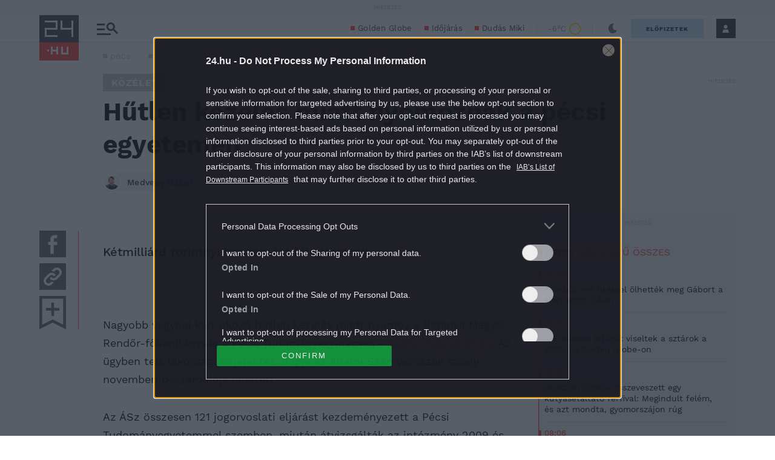

--- FILE ---
content_type: text/vtt
request_url: https://cdn.jwplayer.com/strips/bluQ7vME-120.vtt
body_size: 573
content:
WEBVTT

00:00.000 --> 00:03.280
bluQ7vME-120.jpg#xywh=0,0,120,67

00:03.280 --> 00:06.561
bluQ7vME-120.jpg#xywh=120,0,120,67

00:06.561 --> 00:09.842
bluQ7vME-120.jpg#xywh=240,0,120,67

00:09.842 --> 00:13.123
bluQ7vME-120.jpg#xywh=360,0,120,67

00:13.123 --> 00:16.404
bluQ7vME-120.jpg#xywh=0,67,120,67

00:16.404 --> 00:19.684
bluQ7vME-120.jpg#xywh=120,67,120,67

00:19.684 --> 00:22.965
bluQ7vME-120.jpg#xywh=240,67,120,67

00:22.965 --> 00:26.246
bluQ7vME-120.jpg#xywh=360,67,120,67

00:26.246 --> 00:29.527
bluQ7vME-120.jpg#xywh=0,134,120,67

00:29.527 --> 00:32.808
bluQ7vME-120.jpg#xywh=120,134,120,67

00:32.808 --> 00:36.088
bluQ7vME-120.jpg#xywh=240,134,120,67

00:36.088 --> 00:39.369
bluQ7vME-120.jpg#xywh=360,134,120,67

00:39.369 --> 00:42.650
bluQ7vME-120.jpg#xywh=0,201,120,67

00:42.650 --> 00:45.931
bluQ7vME-120.jpg#xywh=120,201,120,67

00:45.931 --> 00:49.212
bluQ7vME-120.jpg#xywh=240,201,120,67

00:49.212 --> 00:52.492
bluQ7vME-120.jpg#xywh=360,201,120,67

00:52.492 --> 00:55.773
bluQ7vME-120.jpg#xywh=0,268,120,67

00:55.773 --> 00:59.054
bluQ7vME-120.jpg#xywh=120,268,120,67

00:59.054 --> 01:02.335
bluQ7vME-120.jpg#xywh=240,268,120,67

01:02.335 --> 01:05.616
bluQ7vME-120.jpg#xywh=360,268,120,67

01:05.616 --> 01:08.896
bluQ7vME-120.jpg#xywh=0,335,120,67

01:08.896 --> 01:12.177
bluQ7vME-120.jpg#xywh=120,335,120,67

01:12.177 --> 01:15.458
bluQ7vME-120.jpg#xywh=240,335,120,67

01:15.458 --> 01:18.739
bluQ7vME-120.jpg#xywh=360,335,120,67

01:18.739 --> 01:22.020
bluQ7vME-120.jpg#xywh=0,402,120,67

01:22.020 --> 01:25.300
bluQ7vME-120.jpg#xywh=120,402,120,67

01:25.300 --> 01:28.581
bluQ7vME-120.jpg#xywh=240,402,120,67

01:28.581 --> 01:31.862
bluQ7vME-120.jpg#xywh=360,402,120,67

01:31.862 --> 01:35.143
bluQ7vME-120.jpg#xywh=0,469,120,67

01:35.143 --> 01:38.424
bluQ7vME-120.jpg#xywh=120,469,120,67

01:38.424 --> 01:41.704
bluQ7vME-120.jpg#xywh=240,469,120,67

01:41.704 --> 01:44.985
bluQ7vME-120.jpg#xywh=360,469,120,67

01:44.985 --> 01:48.266
bluQ7vME-120.jpg#xywh=0,536,120,67

01:48.266 --> 01:51.547
bluQ7vME-120.jpg#xywh=120,536,120,67

01:51.547 --> 01:54.828
bluQ7vME-120.jpg#xywh=240,536,120,67

01:54.828 --> 01:58.108
bluQ7vME-120.jpg#xywh=360,536,120,67

01:58.108 --> 02:01.389
bluQ7vME-120.jpg#xywh=0,603,120,67

02:01.389 --> 02:04.670
bluQ7vME-120.jpg#xywh=120,603,120,67

02:04.670 --> 02:07.951
bluQ7vME-120.jpg#xywh=240,603,120,67

02:07.951 --> 02:11.232
bluQ7vME-120.jpg#xywh=360,603,120,67

02:11.232 --> 02:14.512
bluQ7vME-120.jpg#xywh=0,670,120,67

02:14.512 --> 02:17.793
bluQ7vME-120.jpg#xywh=120,670,120,67

02:17.793 --> 02:21.074
bluQ7vME-120.jpg#xywh=240,670,120,67

02:21.074 --> 02:24.355
bluQ7vME-120.jpg#xywh=360,670,120,67

02:24.355 --> 02:27.636
bluQ7vME-120.jpg#xywh=0,737,120,67

02:27.636 --> 02:30.916
bluQ7vME-120.jpg#xywh=120,737,120,67

02:30.916 --> 02:34.197
bluQ7vME-120.jpg#xywh=240,737,120,67

02:34.197 --> 02:37.478
bluQ7vME-120.jpg#xywh=360,737,120,67

02:37.478 --> 02:40.759
bluQ7vME-120.jpg#xywh=0,804,120,67

02:40.759 --> 02:44.040
bluQ7vME-120.jpg#xywh=120,804,120,67

02:44.040 --> 02:47.320
bluQ7vME-120.jpg#xywh=240,804,120,67

02:47.320 --> 02:50.601
bluQ7vME-120.jpg#xywh=360,804,120,67

02:50.601 --> 02:53.882
bluQ7vME-120.jpg#xywh=0,871,120,67

02:53.882 --> 02:57.163
bluQ7vME-120.jpg#xywh=120,871,120,67

02:57.163 --> 03:00.444
bluQ7vME-120.jpg#xywh=240,871,120,67

03:00.444 --> 03:03.724
bluQ7vME-120.jpg#xywh=360,871,120,67

03:03.724 --> 03:07.005
bluQ7vME-120.jpg#xywh=0,938,120,67

03:07.005 --> 03:10.286
bluQ7vME-120.jpg#xywh=120,938,120,67

03:10.286 --> 03:13.567
bluQ7vME-120.jpg#xywh=240,938,120,67

03:13.567 --> 03:16.848
bluQ7vME-120.jpg#xywh=360,938,120,67

03:16.848 --> 03:20.128
bluQ7vME-120.jpg#xywh=0,1005,120,67

03:20.128 --> 03:23.409
bluQ7vME-120.jpg#xywh=120,1005,120,67

03:23.409 --> 03:26.690
bluQ7vME-120.jpg#xywh=240,1005,120,67

03:26.690 --> 03:29.971
bluQ7vME-120.jpg#xywh=360,1005,120,67

03:29.971 --> 03:33.252
bluQ7vME-120.jpg#xywh=0,1072,120,67

03:33.252 --> 03:36.532
bluQ7vME-120.jpg#xywh=120,1072,120,67

03:36.532 --> 03:39.813
bluQ7vME-120.jpg#xywh=240,1072,120,67

03:39.813 --> 03:43.094
bluQ7vME-120.jpg#xywh=360,1072,120,67

03:43.094 --> 03:46.375
bluQ7vME-120.jpg#xywh=0,1139,120,67

03:46.375 --> 03:49.656
bluQ7vME-120.jpg#xywh=120,1139,120,67

03:49.656 --> 03:52.936
bluQ7vME-120.jpg#xywh=240,1139,120,67

03:52.936 --> 03:56.217
bluQ7vME-120.jpg#xywh=360,1139,120,67

03:56.217 --> 03:59.498
bluQ7vME-120.jpg#xywh=0,1206,120,67

03:59.498 --> 04:02.779
bluQ7vME-120.jpg#xywh=120,1206,120,67

04:02.779 --> 04:06.060
bluQ7vME-120.jpg#xywh=240,1206,120,67

04:06.060 --> 04:09.340
bluQ7vME-120.jpg#xywh=360,1206,120,67

04:09.340 --> 04:12.621
bluQ7vME-120.jpg#xywh=0,1273,120,67

04:12.621 --> 04:15.902
bluQ7vME-120.jpg#xywh=120,1273,120,67

04:15.902 --> 04:19.183
bluQ7vME-120.jpg#xywh=240,1273,120,67

04:19.183 --> 04:22.464
bluQ7vME-120.jpg#xywh=360,1273,120,67

